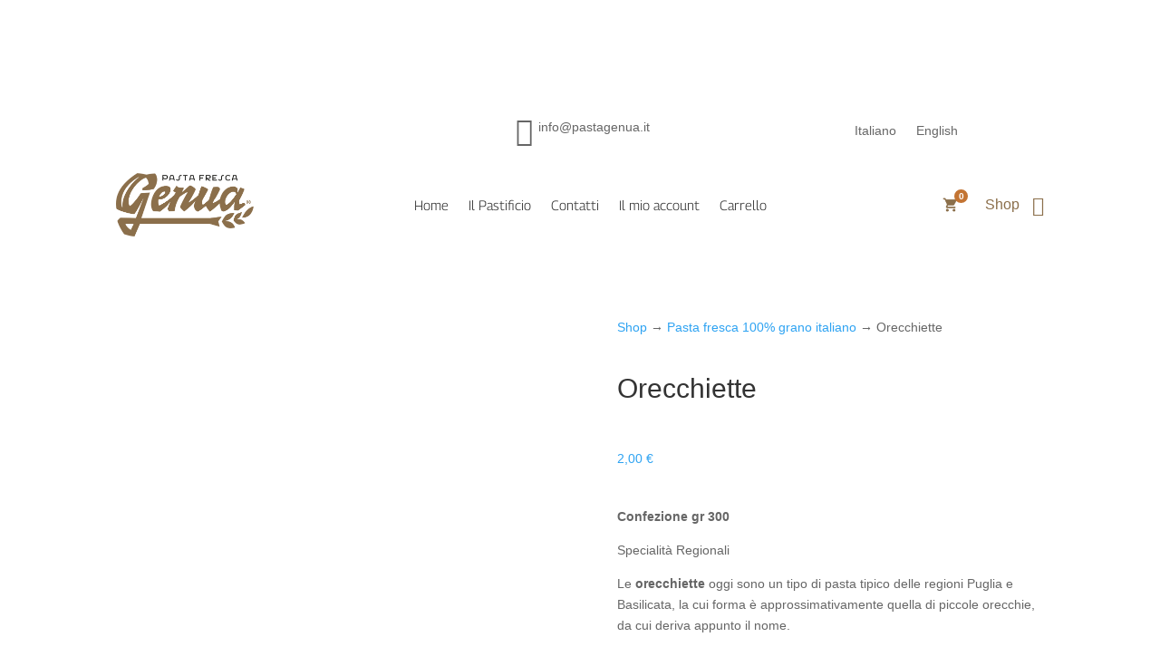

--- FILE ---
content_type: text/css
request_url: https://pastagenua.com/wp-content/uploads/wtfdivi/it/wp_head.css?ver=1557072697
body_size: 30
content:
@media only screen and ( max-width:980px){#et_top_search{display:none !important}}span.mobile_menu_bar:before{color:#fff !important}

--- FILE ---
content_type: application/x-javascript; charset=utf-8
request_url: https://consent.cookiebot.com/1b67b23f-d687-4c31-a70e-60a5e514e435/cc.js?renew=false&referer=pastagenua.com&dnt=false&init=false
body_size: 208
content:
if(console){var cookiedomainwarning='Error: The domain PASTAGENUA.COM is not authorized to show the cookie banner for domain group ID 1b67b23f-d687-4c31-a70e-60a5e514e435. Please add it to the domain group in the Cookiebot Manager to authorize the domain.';if(typeof console.warn === 'function'){console.warn(cookiedomainwarning)}else{console.log(cookiedomainwarning)}};